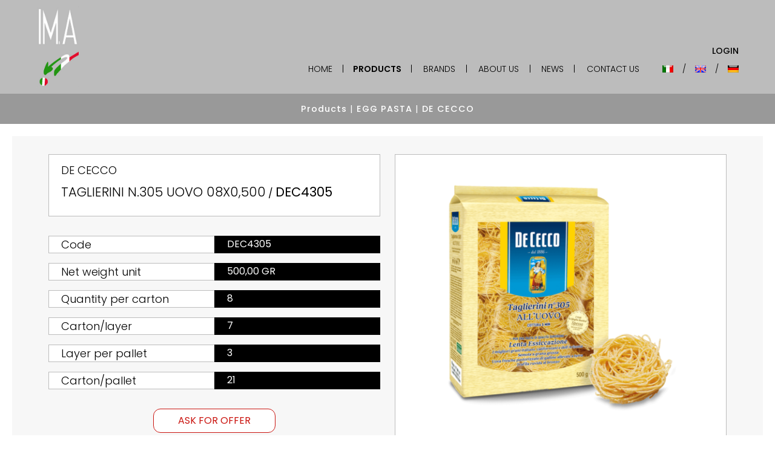

--- FILE ---
content_type: text/html; charset=utf-8
request_url: https://en.imaspa.com/products/pasta-uovo/taglierini-uovo-08x0-500/
body_size: 45996
content:


<!DOCTYPE html>

<html xmlns="http://www.w3.org/1999/xhtml" dir="ltr" lang="en" xml:lang="en" >
<head id="ctl00_Head1"><meta http-equiv="content-type" content="text/html;charset=UTF-8" /> 
    <!--[if IE]>
        <meta http-equiv="X-UA-Compatible" content="IE=EmulateIE9" />
    <![endif]-->
    	
    <title>TAGLIERINI UOVO 08x0,500 | IM.A. S.r.l.</title>  
    <meta name="description" content="TAGLIERINI UOVO 08x0,500" />
    <meta name="robots" content="index, follow" />
    <meta name="DC.Title" xml:lang="EN" lang="EN" content="TAGLIERINI UOVO 08x0,500 | IM.A. S.r.l." />
    <link rel="canonical" href="https://en.imaspa.com/products/pasta-uovo/taglierini-uovo-08x0-500/" />  
    <meta property="og:image" content="https://en.imaspa.com/contenuti/prodotti/DEC4305.png?t=01072025112525" />
    <meta property="og:title" content="TAGLIERINI N.305 UOVO 08x0,500"/>
    <meta property="og:description" content="TAGLIERINI N.305 UOVO 08x0,500"/>
    <meta property="og:url" content="https://en.imaspa.com/products/pasta-uovo/taglierini-uovo-08x0-500/" />
    <meta property="og:site_name" content="IM.A. Spa"/> 
    <meta name="twitter:card" content="summary" />
    <meta name="twitter:title" content="TAGLIERINI N.305 UOVO 08x0,500" />
    <meta name="twitter:description" content="TAGLIERINI N.305 UOVO 08x0,500" />
     
    <meta property="og:type" content="product" />
    
    <meta property="product:price:amount" content="14.40" />
    <meta property="product:price:currency" content="EUR" />
    <meta property="og:availability" content="instock" />
    
    <script type="application/ld+json">
    {
      "@context": "http://schema.org",
      "@type": "Product",
      "image": "https://en.imaspa.com/contenuti/prodotti/DEC4305.png?t=01072025112525",
      "name": "TAGLIERINI N.305 UOVO 08x0,500",
      "description": "TAGLIERINI N.305 UOVO 08x0,500",
      "url": "https://en.imaspa.com/products/pasta-uovo/taglierini-uovo-08x0-500/",
      //Inizio Json Ecommerce
      "offers": {
        "@type": "Offer",
        "availability": "http://schema.org/InStock",
        "price": "14.40",
        "priceCurrency": "EUR",
        "url": "https://en.imaspa.com/products/pasta-uovo/taglierini-uovo-08x0-500/"
      }
      //Fine Json Ecommerce
    }
    </script>
     


    <script>(function(w,d,s,l,i){w[l]=w[l]||[];w[l].push({'gtm.start':
    new Date().getTime(),event:'gtm.js'});var f=d.getElementsByTagName(s)[0],
    j=d.createElement(s),dl=l!='dataLayer'?'&l='+l:'';j.async=true;j.src='https://www.googletagmanager.com/gtm.js?id='+i+dl;f.parentNode.insertBefore(j,f);
    })(window,document,'script','dataLayer','');
    </script>
    <meta name="referrer" content="origin-when-crossorigin" />
    <meta name="msvalidate.01" content="05233519BCCE397559500D2C69B38BB2" />    
    <meta name="geo.position" content="45.915277;12.855887" />
    <meta name="ICBM" content="45.915277, 12.855887" />
    <meta name="viewport" content="width=device-width, user-scalable=yes, initial-scale=1.0, minimum-scale=1.0, maximum-scale=10.0" /><link rel="alternate" hreflang="it" href="https://www.imaspa.com/prodotti/pasta-uovo/taglierini-uovo-08x0-500/" />
<link rel="alternate" hreflang="en" href="https://en.imaspa.com/products/pasta-uovo/taglierini-uovo-08x0-500/" />
<link rel="alternate" hreflang="de" href="https://de.imaspa.com/produkte/pasta-uovo/taglierini-uovo-08x0-500/" />
<link rel="shortcut icon" href="../../../favicon.ico" type="image/x-icon" /><link rel="icon" href="../../../favicon.ico" type="image/x-icon" />
    <script src="https://en.imaspa.com/js/jquery.min.js"></script>  
    <meta name="theme-color" content="#FFFFFF" /></head>
<body class="preload">   
    <noscript><iframe src="https://www.googletagmanager.com/ns.html?id=" height="0" width="0" style="display:none;visibility:hidden"></iframe></noscript>
    <div class="boxCaricamentoCss" style="position: fixed; top: 0; right: 0; bottom: 0; left: 0; padding: 20px; z-index: 999999; background: white; display: -webkit-flex; display: flex; -ms-flex-direction: column; -webkit-flex-direction: column; flex-direction: column; justify-content: center; align-items: center;">
        <img src="https://en.imaspa.com/immagini/logo.jpg" alt="IM.A. S.R.L." style="max-width: 70px; margin-bottom: 20px;" />
        <img src="https://en.imaspa.com/immagini/loading.gif" alt="" />
    </div>
    <div class="freccia-scroll-up"></div>
    <form name="aspnetForm" method="post" action="https://en.imaspa.com/products/pasta-uovo/taglierini-uovo-08x0-500/" id="aspnetForm">
<div>
<input type="hidden" name="__EVENTTARGET" id="__EVENTTARGET" value="" />
<input type="hidden" name="__EVENTARGUMENT" id="__EVENTARGUMENT" value="" />
<input type="hidden" name="__VIEWSTATE" id="__VIEWSTATE" value="rlkHX2ppfPrSNfswYaxCUIH66/YmN1RdukOZl/iI4qTi3l4BVBdhCC2WjSjtfB23hd8V9kdk8QY67xIuwfI7TwhXPIHOLZN044lONbIYqbEyNqa4NDnQvdIOZ+rkiZskVP/+gibzTQfQlhE0A1jaqmBBehyqSQhgVRbxYHJx+whQsQrGwljBuanafh3xA1Oeb8F+JVdV+CRGWTMmV2k5mT2dWV3zp7AwK1+HnZFC9/hlrs40u96EM4hrlogYfNRux9cHna6FKJBp8Of67CIe4jfxpvSkqT2FzG85F5F5WH6PsT274g5hYjHI9PlPmpdbTfscFAJ9O/hEbc1X1RKszHsZCdVDTWZ01UcudzDSMrTI74hkrtGOWwVKX6x8X9toXrxkIRAJSD2tDEUPVlxZjIKGxhh4PdgMZ17OoH7WdtjSkjAjDv82o3V+XJIKZ5lIdXRg4iZdCLyRLUbbh/eQRdbxmfumzr0EAH/z7auCC7vo0fCn5z53EdcRp53lwcQysJR/RKmXppZRBisrMqs8g6/WOYyDO2PMi2goriUZSdEGrXu4bqyfWY8GR8whi311d/gjsCF81SvORglI6pOaIWkD8xRlxgwk8100GoM++BhUvvN5cROGpPORHjAD19zLfz3pb8LIrn9wINxvgzId5QcTabK7kN9m8xk6Zs+la0P0IWtOOyupdaMx0obE4JCvDt5PPjobs70X7ghqVE25O+uFJKHY9U8sPrdK/65+7MImO2u4qro/a/3pYz1tItwPfgLS2q7Hkn8H2AcnzV10xl6pAtw1MUWuRpf/qxIwBvZ1jGrfbYPGLD+XclNJI0uOubZwBjBB94jrSuKoH+F3lOw3j1SmlChZ2N/ZfzUolf+TQ0WcT+fIz8z2ko3wQq56EUX6hNAe36eXwfpMMKaSNHJfYZeO/rKUTdVUC+9614iS1sZc4Ysxj3spgpGY5ZRDTJEWAotx9aUZhgLSJaHgpG0ZHlUcgIEv2/Qlk+UXjyPwEP073Mnx+nPDl2Jrt0dbp18GH9W5RPUoMmHW0Ui6rGTloHEzHrEQ/CkQqvzi9Ee+OfMPkeiTjpefLNt2uufFxf5YwVpndy02IuFmRCOPiI8Gk1yPinfdBwgh4zW7WpE8GrP+nZ/d7ZIrWrJshlyN6Q/ypgV61uXO50VyY4rD+ac/b1lWsPy5DCs5K5UlKgzytfxYNmL1cAvGpl0bbQn6D3DryetKuBpd2/daNZnPYL9F0Pm3jBHaIpAwX8uGTeYBahFt1SaT+vBbzWECw0nXReehcIseTEnNXzSQ+NNie8I1+u4G7lNoWnPcjm4BA36dn4TYhv2zh4J8FcXk/4Zdu6ThqVWe6o1TCCUE7KoTc+dUvbi2sz8SDONzHmqgro52TjsYq7CCD2XSzEJQ7R8RGvVDpwW06S0+uxN1c6Zcvgz+N1G/3ViCGcbt+kODpq1/HAYOBwPPgBK6dNDMATg+0gUhSlW3Qd/dshrDaNQBBgC0CT9SdxoRF0tg1oe4DFZVkvQsUd0aLn5a1KJt9FnTCCqUD8CDJBHpdCjubUfBKZpSt1Dhl6ucKIBdHtq5sMd5Kc8LT5e51YxScz8Dw5k84trwXLK/El/ImtX0mFNB4EakdslelJdp/dCHdADP6T10N1VxQitLugp18IOQHv/0LT4lYRR+y4tQRpTIhQ0l2Nnldq070GzAq3f1QPswlaSUNBjWON7Huu38G3yv+fryGvl/l4oqIlvXnGctOriCHPpKuatuO0Eni/rEjjc3xcPOq5pEK9uRhgLmcgA6wTxvBsh/+j8rWeoIargosJ20iw46Sln1BM/+2JBevTe4AnJ+p/R2ILfRB8M5EK50rgF4W8nQoXEBSXtIj/C+ileYvD1npaz55eL616IR3lSw12Yw4mP/eSoH7sVO/pm3nxrPzkfA5tPZL/JwNm8n9kZx5EzvRWRqWgOIISZ9QU8rpqTXmAohV4Tt9mdbsyD0lfmXlhsETlHsVMXYAWRSD0//Ufxu7B7cW0ngld72E6mVPSKAMosEVnLIP4IKuIlwCX4l+xZ0B+UIReA2GmR+sd49T77Cj4/vI/[base64]/i7lvygpDhjqxw8c64SiXDPZW1pB3M4Qu3FXjjc6KkeYVC3F7OzzxwQHIU8Q1aNIZ+g65VwOzRMHN2slhyjH4MxtwSa5N6MDSs6L3sMeZlVjnI1pNMgj9vqo4/a9EUPNvAApQqayp2gBTRo+LV/hZ+IrQLzgwM386vRXtPN7TXFT5JV5+tvMhHopxieSlygceW7jMYakAJ+clNG/0zFbRUHlVMVivcGls6bs3Pv5CS3fdnhSeb8ZmybpkQdc4clyuFAhLnzi/0TBk/NXfvE/aUHrbVGyz9vQLCArl98RTrRfbjTib0pYouYrm/[base64]/ADdAwDkik8s/CGOaRTKtjk+dnNe1Bw7rOmhSBf+fHrX6Yien8ta2PnHeGIPwapCmKRN+UALRQ8XZtQpbWGjAGP0EanxXChQUY6po8Lj3VA2V0LoRXu6eGW9PhErG+XVTOWn/gpY0Qa0hVdy7ifUr6gn4GztVYoCiDjP50RAI=" />
</div>

<script type="text/javascript">
//<![CDATA[
var theForm = document.forms['aspnetForm'];
if (!theForm) {
    theForm = document.aspnetForm;
}
function __doPostBack(eventTarget, eventArgument) {
    if (!theForm.onsubmit || (theForm.onsubmit() != false)) {
        theForm.__EVENTTARGET.value = eventTarget;
        theForm.__EVENTARGUMENT.value = eventArgument;
        theForm.submit();
    }
}
//]]>
</script>


<script src="https://ajax.aspnetcdn.com/ajax/4.6/1/WebForms.js" type="text/javascript"></script>
<script type="text/javascript">
//<![CDATA[
window.WebForm_PostBackOptions||document.write('<script type="text/javascript" src="/WebResource.axd?d=pynGkmcFUV13He1Qd6_TZKUem_Wkk0mdy0aKk-0grG5xwu-PwH6nOPcGZ-vKhH9_-mB06yoP4kRUNJh0LTfvbQ2&amp;t=638628279619783110"><\/script>');//]]>
</script>



<script src="https://ajax.aspnetcdn.com/ajax/4.6/1/MicrosoftAjax.debug.js" type="text/javascript"></script>
<script type="text/javascript">
//<![CDATA[
(window.Sys && Sys._Application && Sys.Observer)||document.write('<script type="text/javascript" src="/ScriptResource.axd?d=D9drwtSJ4hBA6O8UhT6CQtebYvv-GVOK3DQQ8imNr4JSNwOuhjuPtDuRyOlaX7FmBixmhDzzLprNCUrR7vKESSTsQcsGGCgwSHk-iXZ3EPwnR3dCEoJXeX8lspW3zgMK_m4Yen-v0y_pChaKRPtIjuF7Cp0-CrcQsuC-xZ8eRcA1&t=2a9d95e3"><\/script>');//]]>
</script>

<script type="text/javascript">
//<![CDATA[
if (typeof(Sys) === 'undefined') throw new Error('ASP.NET Ajax client-side framework failed to load.');
//]]>
</script>

<script src="https://ajax.aspnetcdn.com/ajax/4.6/1/MicrosoftAjaxWebForms.debug.js" type="text/javascript"></script>
<script type="text/javascript">
//<![CDATA[
(window.Sys && Sys.WebForms)||document.write('<script type="text/javascript" src="/ScriptResource.axd?d=JnUc-DEDOM5KzzVKtsL1tVkBRqrTGubriY_oyUywRXD6o9SJnRxsMt90o8fe6JrI5w9FXwMFZ00lW_3juDkbxb6nsApdlDw-JE3IzG_e6w6T1iXoDhhPkeT92rTLHZXZKTpK5LGOaaD3X3DSzDVnFbHm9zDyDHerUH4cM_6flcDZpIenwHdlKAiMFcy3OBfj0&t=2a9d95e3"><\/script>');//]]>
</script>

<div>

	<input type="hidden" name="__VIEWSTATEGENERATOR" id="__VIEWSTATEGENERATOR" value="9E8846CC" />
	<input type="hidden" name="__VIEWSTATEENCRYPTED" id="__VIEWSTATEENCRYPTED" value="" />
	<input type="hidden" name="__EVENTVALIDATION" id="__EVENTVALIDATION" value="58yubQUa8YyzMzi8S86pTkp2qh29Fx8aNRoUf14ku74zISmNB+y/SDMQClBIebUoljaDirsDhLHe1hZZx3mmQwMN5AKfMAoLLU2JSSS4KzxnLVHSDwMZ1j7pCiQfq+K2PXqioxtDCFGocABuxlVt8mNipY+HBLqycR5Bi/yuR9GoxtapMCclS6EhWE+QTly6thS4fTPBSUmLWZziul96Oh3SdQKrwwHzU/SW+Z3mPMc3ZJP/aNiqvBySvof7b6RS" />
</div>
        <script type="text/javascript">
//<![CDATA[
Sys.WebForms.PageRequestManager._initialize('ctl00$ScriptManager1', 'aspnetForm', ['tctl00$cphCorpo$UpdatePanel1',''], [], [], 90, 'ctl00');
//]]>
</script>

        <div id="ctl00_UpdateProgress1" style="display:none;">
	<div id="loading"><img src="https://en.imaspa.com/immagini/loading.gif" alt="" id="loadingLink" /></div>
</div>
        
        <header>
        <div>
            <script>
                $(function () {
                    var $header = $('.header').clone();
                    $header.addClass('header-fixed');
                    $header.appendTo($('.header').parent());
                });
                var rimpicciolisciHeader = 150;
                $(window).scroll(function () {
                    var offsetTop = $(document).scrollTop();
                    if (offsetTop > rimpicciolisciHeader) {
                        $('.header-fixed').addClass('header-fixed-scroll');
                    } else {
                        $('.header-fixed').removeClass('header-fixed-scroll');
                    }
                });
            </script>
            <div class="header">
                <div class="contenitore-logo">
                    <a href="https://en.imaspa.com/" class="logo"><img src="https://en.imaspa.com/immagini/logo.jpg?v=2025-07-01" alt="IM.A. S.R.L." /></a>
                </div>
            
                <div class="contenitore-menu">
                    <nav class="menu">
                        <div class="voceMenu voceMenu0 "><a href="https://en.imaspa.com/home/" data-text="Home">Home</a></div><div class="voceMenu voceMenuSeparatore">|</div><div class="voceMenu voceMenu0  voceMenuAttiva"><a href="https://en.imaspa.com/products/" data-text="Products">Products</a></div><div class="voceMenu voceMenuSeparatore">|</div><div class="voceMenu voceMenu0 "><a href="https://en.imaspa.com/marchi/" data-text="Brands">Brands</a></div><div class="voceMenu voceMenuSeparatore">|</div><div class="voceMenu voceMenu0 "><a href="https://en.imaspa.com/chi-siamo/" data-text="About Us">About Us</a></div><div class="voceMenu voceMenuSeparatore">|</div><div class="voceMenu voceMenu0 "><a href="https://en.imaspa.com/news/" data-text="News">News</a></div><div class="voceMenu voceMenuSeparatore">|</div><div class="voceMenu voceMenu0 "><a href="https://en.imaspa.com/contact-us/" data-text="Contact Us">Contact Us</a></div>
                    </nav>
                </div>
                
                <a class="mostraMenuPiccolo">
                    <span></span>
                    <span></span>
                    <span></span>
                    <span></span>
                </a>

                <div class="contenitore-login-lingue">
                    
                    <div class="contenitore-login">
                        
                        
                        <div id="ctl00_pnlLogin1" class="ecommerceMaster">
	 
                            <span class="ecommerceMasterButton ecommerceMasterVoce">
                                <a id="ctl00_lkbLogin1" href="javascript:__doPostBack(&#39;ctl00$lkbLogin1&#39;,&#39;&#39;)">Login</a>
                            </span>
                        
</div> 
                    </div>
                    

                                     
                    <div class="contenitore-lingue">
                        <span id="ctl00_dlLingue1" class="lingue"><span class="lingua">
                                
                                
                                <a id="ctl00_dlLingue1_ctl00_lkb1" title="Italiano" class="bandiera cambia-lingua bandiera-it" href="javascript:__doPostBack(&#39;ctl00$dlLingue1$ctl00$lkb1&#39;,&#39;&#39;)"></a>
                                
                            </span><span><span class="separatore">/</span></span><span class="lingua">
                                
                                <span id="ctl00_dlLingue1_ctl02_lb1" title="English" class="bandiera linguaAttiva bandiera-en"></span>
                                
                                
                            </span><span><span class="separatore">/</span></span><span class="lingua">
                                
                                
                                <a id="ctl00_dlLingue1_ctl04_lkb1" title="Deutsch" class="bandiera cambia-lingua bandiera-de" href="javascript:__doPostBack(&#39;ctl00$dlLingue1$ctl04$lkb1&#39;,&#39;&#39;)"></a>
                                
                            </span></span>
                    </div>
                    
                </div>
            </div>

            <div class="menuPiccolo">
                <nav class="contenitore-menu-lingue">
                    <div class="menu">
                        <div class="voceMenu voceMenu0 "><a href="https://en.imaspa.com/home/" data-text="Home">Home</a></div><div class="voceMenu voceMenuSeparatore">|</div><div class="voceMenu voceMenu0  voceMenuAttiva"><a href="https://en.imaspa.com/products/" data-text="Products">Products</a></div><div class="voceMenu voceMenuSeparatore">|</div><div class="voceMenu voceMenu0 "><a href="https://en.imaspa.com/marchi/" data-text="Brands">Brands</a></div><div class="voceMenu voceMenuSeparatore">|</div><div class="voceMenu voceMenu0 "><a href="https://en.imaspa.com/chi-siamo/" data-text="About Us">About Us</a></div><div class="voceMenu voceMenuSeparatore">|</div><div class="voceMenu voceMenu0 "><a href="https://en.imaspa.com/news/" data-text="News">News</a></div><div class="voceMenu voceMenuSeparatore">|</div><div class="voceMenu voceMenu0 "><a href="https://en.imaspa.com/contact-us/" data-text="Contact Us">Contact Us</a></div>
                    </div>

                    <div class="contenitore-lingue">
                        <span id="ctl00_dlLingue2" class="lingue"><span class="lingua">
                                
                                
                                <a id="ctl00_dlLingue2_ctl00_lkb2" title="Italiano" class="bandiera cambia-lingua bandiera-it" href="javascript:__doPostBack(&#39;ctl00$dlLingue2$ctl00$lkb2&#39;,&#39;&#39;)"></a>
                                
                            </span><span><span class="separatore">/</span></span><span class="lingua">
                                
                                <span id="ctl00_dlLingue2_ctl02_lb2" title="English" class="bandiera linguaAttiva bandiera-en"></span>
                                
                                
                            </span><span><span class="separatore">/</span></span><span class="lingua">
                                
                                
                                <a id="ctl00_dlLingue2_ctl04_lkb2" title="Deutsch" class="bandiera cambia-lingua bandiera-de" href="javascript:__doPostBack(&#39;ctl00$dlLingue2$ctl04$lkb2&#39;,&#39;&#39;)"></a>
                                
                            </span></span>
                    </div>

                    
                    <div class="contenitore-login">
                        
                        
                        <div id="ctl00_pnlLogin2" class="ecommerceMaster">
	 
                            <span class="ecommerceMasterButton ecommerceMasterVoce">
                                <a id="ctl00_lkbLogin2" href="javascript:__doPostBack(&#39;ctl00$lkbLogin2&#39;,&#39;&#39;)">Login</a>
                            </span>
                        
</div> 
                    </div>
                    


                </nav>
            </div>
            
        </div>
        </header>
        
        <script>
            var eseguiResizeTestata;
            const mq1280 = window.matchMedia("(max-width: 1279px)");
            const mq480 = window.matchMedia("(max-width: 479px)");
            $(document).ready(function () {
                $(window).on('resize', function () {
                    ImpostaAltezzaTestata();
                    clearTimeout(eseguiResizeTestata);
                    eseguiResizeTestata = setTimeout(ImpostaAltezzaTestata, 100);
                });
                ImpostaAltezzaTestata();
            });

            function ImpostaAltezzaTestata() {
                var vpWidth = $(window).width();
                var height = 589;
                var minHeight = 480;
                var minHeightGooglemap = 480;
                //var minHeightRichiediInformazioni = 240;

                var $testataHome = $('.testata-home');
                if ($testataHome.length) {
                    var $testataGrande = $('.testata-home.testata-grande');
                    if ($testataGrande.length && $testataGrande.is(':visible')) {
                        var immagini = $($testataGrande[0]).find('.immagineAnimazione');
                        height = 589;
                        var proporzione = 1920 / height;

                        var width = parseInt($($testataGrande[0]).css('width'));
                        vpWidth = width;

                        height = width / proporzione;
                        if (height < minHeight)
                            height = minHeight;

                        $($testataGrande[0]).css({ 'height': height });
                        $.each($(immagini), function (i, el) {
                            $(el).css({ 'height': height });
                        });
                    }
                    var $testataMobile = $('.testata-home.testata-mobile');
                    if ($testataMobile.length && $testataMobile.is(':visible')) {
                        var immagini = $($testataMobile[0]).find('.immagineAnimazione');
                        height = 480;
                        var proporzione = 480 / height;

                        var width = parseInt($($testataMobile[0]).css('width'));
                        vpWidth = width;

                        height = width / proporzione;

                        $($testataMobile[0]).css({ 'height': height });
                        $.each($(immagini), function (i, el) {
                            $(el).css({ 'height': height });
                        });
                    }
                }

                var $testataInterna = $('.testata-interna');
                if ($testataInterna.length) {
                    var immagini = $($testataInterna[0]).find('.immagineAnimazione');
                    height = 589;
                    var proporzione = 1920 / height;

                    var width = parseInt($($testataInterna[0]).css('width'));
                    vpWidth = width;

                    height = width / proporzione;
                    if (height < minHeight)
                        height = minHeight;

                    $($testataInterna[0]).css({ 'height': height });
                    $.each($(immagini), function (i, el) {
                        $(el).css({ 'height': height });
                    });
                }

                var $googlemap = $('.googlemap');
                if ($googlemap.length) {
                    var height = 589;
                    //if (mq1280.matches) {
                    //    height = 480;
                    //}
                    var proporzione = 1920 / height;

                    var width = parseInt($($googlemap[0]).css('width'));
                    vpWidth = width;

                    height = width / proporzione;
                    if (height < minHeightGooglemap)
                        height = minHeightGooglemap;

                    $($googlemap[0]).css('height', height);
                }

                //var paddingMenuPiccolo = parseInt($('.menuPiccolo').css('padding-top')) + parseInt($('.menuPiccolo').css('padding-bottom'));
                //$('.menuPiccolo').height(height - paddingMenuPiccolo);

                if (!mq1280.matches && $('.menuPiccolo').is(':visible')) {
                    $('.menuPiccolo').hide();
                    $('.mostraMenuPiccolo').removeClass('menuOpen menuHover');
                }

                //$('.contenitore-menu-grande .voceMenuConSottomenu').each(function (i, el) {
                //    var voceMenuWidth = $(el).width();
                //    var maxWidth = voceMenuWidth;
                //    var padding = parseInt($($(el).find('.sottomenu')[0]).css('padding-left'));
                //    $(el).find('.sottomenu .voceMenu').each(function (i2, el2) {
                //        if ($(el2).width() + 2 * padding > maxWidth)
                //            maxWidth = $(el2).width() + 2 * padding;
                //    });
                //    var left = -1 * (maxWidth - voceMenuWidth) / 2;
                //    $(el).find('.sottomenu').css({ 'left': left });
                //});
            }
        </script>
            
        <div class="contenitore-testata">
            
            
            
            
        </div>

        <div class="corpo"> 
            
            
    
    <div class="testata-prodotto">
        <div>
            <a href="https://en.imaspa.com/products/">Products</a>
            <span>|</span>
            <a href="https://en.imaspa.com/products/pasta-uovo/?filtro=true&c=45">EGG PASTA</a>
            
                <span>|</span>
                <a href="https://en.imaspa.com/products/?filtro=true&m=8">DE CECCO</a>
            
        </div>
    </div>

    <div class="contenitore contenitore-prodotto"><div>
        
        <div class="dettaglio-prodotto">

        <div class="prodotto">  
            
            
            <div class="dati-principali">
                <table>
                    <tr>
                        <td class="sx">
                        
                            <div class="marchio-prodotto">
                            
                                
                                    <h2>DE CECCO</h2>
                                
                        
                                

                                <div class="titolo-prodotto">
                                    <h1 class="titolo" itemprop="name">TAGLIERINI N.305 UOVO 08x0,500</h1>
                                    /
                                    <span id="ctl00_cphCorpo_lbCodice">DEC4305</span>
                                </div>
                            
                            </div>

                            
                            <div id="ctl00_cphCorpo_pnlDatiPrincipali" class="dati">
	
                            
                                
                                    <table>
                                        <tr>
                                            <td class="campo">
                                                <h4>Code</h4>
                                            </td>
                                            <td class="valore">
                                                DEC4305
                                            </td>
                                        </tr>
                                    </table>

                                
                                
                                    <table>
                                        <tr>
                                            <td class="campo">
                                                <h4>Net weight unit</h4>
                                            </td>
                                            <td class="valore">
                                                500,00 GR
                                            </td>
                                        </tr>
                                    </table>

                                
                                
                                    <table>
                                        <tr>
                                            <td class="campo">
                                                <h4>Quantity per carton</h4>
                                            </td>
                                            <td class="valore">
                                                8
                                            </td>
                                        </tr>
                                    </table>

                                
                                
                                    <table>
                                        <tr>
                                            <td class="campo">
                                                <h4>Carton/layer</h4>
                                            </td>
                                            <td class="valore">
                                                7
                                            </td>
                                        </tr>
                                    </table>

                                
                                
                                    <table>
                                        <tr>
                                            <td class="campo">
                                                <h4>Layer per pallet</h4>
                                            </td>
                                            <td class="valore">
                                                3
                                            </td>
                                        </tr>
                                    </table>

                                
                                
                                    <table>
                                        <tr>
                                            <td class="campo">
                                                <h4>Carton/pallet</h4>
                                            </td>
                                            <td class="valore">
                                                21
                                            </td>
                                        </tr>
                                    </table>

                                
                            
</div>
                        
                             
                            <div id="ctl00_cphCorpo_UpdatePanel1">
	
                            
                            
</div>
                             
                            
                                <div class="ecommerce">
                                    <div class="pre-ordina">
                                        <span>
                                            <a id="ctl00_cphCorpo_lkbNoLogin" class="btAcquista" href="javascript:__doPostBack(&#39;ctl00$cphCorpo$lkbNoLogin&#39;,&#39;&#39;)">Ask for offer</a>
                                        </span>
                                    </div>
                                </div>
                            
                        </td>
                        <td class="dx">
                            <span class="immagine">
                                
                                
                                <a id="ctl00_cphCorpo_hlImmagine" title="TAGLIERINI N.305 UOVO 08x0,500" data-fancybox="immagini" data-caption="" href="https://en.imaspa.com/contenuti/prodotti/DEC4305_o.png?t=01072025112524"><img id="ctl00_cphCorpo_imgImmagine" title="TAGLIERINI N.305 UOVO 08x0,500" src="https://en.imaspa.com/contenuti/prodotti/DEC4305.png?t=01072025112525" alt="TAGLIERINI N.305 UOVO 08x0,500" /></a>
                            </span>
                            
                        </td>
                    </tr>
                </table>
            </div>
 
            <div id="ctl00_cphCorpo_pnlAltriDati" class="altri-dati">
	

                <script type="text/javascript">
                    $(function () {
                        $('.linguetta').bind('click', function (e) {
                            ClickLinguetta($(this));
                        });
                    });
                    function ClickLinguetta($el) {
                        if (!$el.hasClass('attivo')) {
                            var dataId = $el.attr('data-id');
                            $('.linguette').find('.linguetta').removeClass('attivo');
                            $el.addClass('attivo');
                            $('.altri-dati').find('.scheda').removeClass('attivo');
                            $('.altri-dati').find('.scheda[data-id="' + dataId + '"]').addClass('attivo');
                        }
                    }
                </script>
            
                <div class="linguette bordo-linguette">
                    <label class="linguetta dati-prodotto attivo" data-id="dati-prodotto">Product sheet</label>
                    
                </div>
                <div class="linguette">
                    <label class="linguetta dati-prodotto attivo" data-id="dati-prodotto">Product sheet</label>
                    
                </div>

                <div id="ctl00_cphCorpo_pnlDatiProdotto" class="scheda dati-prodotto attivo" data-id="dati-prodotto">
		
                    
                                
                            <table>
                                <tr>
                                    <td class="campo">
                                        Shelf life
                                    </td>
                                    <td class="valore">
                                        36 M
                                    </td>
                                </tr>
                            </table>

                        
                                
                            <table>
                                <tr>
                                    <td class="campo">
                                        Net weight per unit
                                    </td>
                                    <td class="valore">
                                        4,00 Kg
                                    </td>
                                </tr>
                            </table>

                        
                                
                            <table>
                                <tr>
                                    <td class="campo">
                                        Gross weight per unit
                                    </td>
                                    <td class="valore">
                                        4,50 Kg
                                    </td>
                                </tr>
                            </table>

                        
                                
                            <table>
                                <tr>
                                    <td class="campo">
                                        EAN product
                                    </td>
                                    <td class="valore">
                                        8001250253057
                                    </td>
                                </tr>
                            </table>

                        
                                
                            <table>
                                <tr>
                                    <td class="campo">
                                        EAN carton
                                    </td>
                                    <td class="valore">
                                        08001250011022
                                    </td>
                                </tr>
                            </table>

                        
                                
                            <table>
                                <tr>
                                    <td class="campo">
                                        Language
                                    </td>
                                    <td class="valore">
                                        IT-DE-GB-F
                                    </td>
                                </tr>
                            </table>

                        
                
	</div>

                

            
</div>

        </div>
        </div>
    </div></div>

            
        </div>

        <footer>
            <div class="footer">
                <div class="vcard address-vcard">

                    <div class="logo">
                        <img src="https://en.imaspa.com/immagini/logo.jpg?v=2025-07-01" alt="IM.A. S.R.L." />
                    </div>
                
                    <div class="contatti">
                        <div class="telbox voceAnagrafica"><span class="tel"><a href="tel:+390434833831">+39.0434.833831</a></span></div>
                        <div class="faxbox voceAnagrafica"><span class="fax">+39.0434.875372</span></div>
                        <div class="voceAnagrafica">P.IVA 01248210930</div>
                        <div class="voceAnagrafica"><a href="mailto:info@imaspa.com" class="email">info@imaspa.com</a></div>
                    </div>

                    <div class="azienda">
                        <div class="org voceAnagrafica">IM.A. S.R.L.</div>
                        <div class="adr voceAnagrafica">
                            <span class="street-address">Piazza del Popolo, 47/3</span><br />
                            <span class="postal-code">33078</span> - <span class="locality">San Vito</span><br />
                            <span class="locality">al Tagliamento</span> (<span class="region">PN</span>) 
                        </div>
                    </div>

                    <div class="magazzino">
                        <div class="org voceAnagrafica">Magazzino</div>
                        <div class="adr voceAnagrafica">
                            <span class="street-address">Via Tolmezzo, 13</span><br />
                            <span class="postal-code">33078</span> - <span class="locality">San Vito</span><br />
                            <span class="locality">al Tagliamento</span> (<span class="region">PN</span>) 
                        </div>
                    </div>

                    <div class="sede-produttiva">
                        <div class="org voceAnagrafica">Torrefazione</div>
                        <div class="adr voceAnagrafica">
                            <span class="street-address">Via Buja, 4</span><br />
                            <span class="postal-code">33078</span> - <span class="locality">San Vito</span><br />
                            <span class="locality">al Tagliamento</span> (<span class="region">PN</span>) 
                        </div>
                    </div>
                
                    <div class="pepe-caffe">
                        <a href="https://www.pepecaffe.it/" target="_blank" class="logo"><img src="https://en.imaspa.com/immagini/pepe.png?v=2025-07-01" alt="Pepé" /></a>
                    </div>
                
                </div>
                
                <div class="links">
                    <div class="voceAnagrafica"><a href="https://en.imaspa.com/informative/">Informative</a></div>
                    <span class="separatore"> / </span>
                    <div class="voceAnagrafica"><a href="https://en.imaspa.com/privacy/">Privacy Policy</a></div>
                    <span class="separatore"> / </span>
                    <div class="voceAnagrafica"><a href="https://en.imaspa.com/cookie/">Cookie Policy</a></div>
                    <span class="separatore"> / </span>
                    

                    <div class="voceAnagrafica"><a href="https://en.imaspa.com/credits/">Credits</a></div>
                    <span class="separatore ultimo"> / </span>
                    <span class="copyright">Copyright 2026</span>
                </div>

                

            </div>
        </footer> 

                
        <link rel="preconnect" href="https://fonts.googleapis.com" />
        <link rel="preconnect" href="https://fonts.gstatic.com" crossorigin />
        <link href="https://fonts.googleapis.com/css2?family=Poppins:ital,wght@0,100;0,200;0,300;0,400;0,500;0,600;0,700;1,100;1,200;1,300;1,400;1,500;1,600;1,700&display=swap" rel="stylesheet" />
        <link href='https://fonts.googleapis.com/css?family=Pacifico' rel='stylesheet' type='text/css' />
        <link href="https://en.imaspa.com/css/stili.min.css?v=2025-07-01" rel="stylesheet" type="text/css" />
        
        <script type="text/javascript">
            var offsetTopPxFadeFrecciaScrollUp = 100;
            var durationMsFadeFrecciaScrollUp = 200;
            var durationMsScrollTop = 400;
            $(function () {
                ImpostaFrecciaScrollUp();
                $('.freccia-scroll-up').on('click', function (e) {
                    e.preventDefault();
                    $("html, body").animate({ scrollTop: "0" }, durationMsScrollTop);
                });
                GestisciApriChiudiElenco();
            });
            $(window).scroll(function () {
                ImpostaFrecciaScrollUp();
            });
            function ImpostaFrecciaScrollUp() {
                var offsetTop = $(document).scrollTop();
                if (offsetTop < offsetTopPxFadeFrecciaScrollUp)
                    $('.freccia-scroll-up').fadeOut(durationMsFadeFrecciaScrollUp);
                else
                    $('.freccia-scroll-up').fadeIn(durationMsFadeFrecciaScrollUp);
            }
            function GestisciApriChiudiElenco() {
                $('.apri-chiudi-elenco').on('click', function (e) {
                    e.preventDefault();
                    var $this = $(this);
                    $this.toggleClass('elenco-aperto');
                    $this.parent().find('.elenco').slideToggle();
                });
            }
        </script>

        
    
	<script src="https://en.imaspa.com/js/fancybox/jquery.fancybox.min.js"></script>
	<link rel="stylesheet" type="text/css" href="https://en.imaspa.com/js/fancybox/jquery.fancybox.min.css" />
    <script>
       function pageLoad() {
            $(".fancybox").fancybox();
       };
    </script>
    
    
    <script>
        function pageLoad() {
            var modulo_ordinabile = parseInt('1');

            $("#QuantitaMeno").click(function (event) {
                event.preventDefault();
                var n = parseInt($("#ctl00_cphCorpo_tbQuantita").val()) - modulo_ordinabile;
            if (!isNaN(n) && n > 0)
                $("#ctl00_cphCorpo_tbQuantita").val(n);
            else
                $("#ctl00_cphCorpo_tbQuantita").val(0);
        });
        $("#QuantitaPiu").click(function (event) {
            event.preventDefault();
            var n = parseInt($("#ctl00_cphCorpo_tbQuantita").val()) + modulo_ordinabile;
            if (!isNaN(n) && n > 0)
                $("#ctl00_cphCorpo_tbQuantita").val(n);
            else
                $("#ctl00_cphCorpo_tbQuantita").val(0);
        });
        };
    </script>
    

        <script>
        <!--
        //<![CDATA[
        $(document).ready(function () {
            $("body").removeClass("preload");
            $(".mostraMenuPiccolo").click(function (e) {
                $(this).toggleClass("menuOpen");
                $(".menuPiccolo").slideToggle();
            }).mouseover(function (e) {
                $(this).addClass("menuHover");
            }).mouseleave(function (e) {
                $(this).removeClass("menuHover");
            });
            $(".zoom-immagine").mouseover(function (e) {
                $(this).addClass("zoom-immagine-hover");
            }).mouseleave(function (e) {
                $(this).removeClass("zoom-immagine-hover");
            });
            $(".menuPiccolo div.voceMenuConSottomenu > a").click(function (e) {
                e.preventDefault();
                var voceMenu = $(this).parent(), sottoMenu = voceMenu.children("div.sottomenu"), apertura = !sottoMenu.is(":visible");
                //Se sto aprendo una voce non attiva, assegno alla voce di menu la classe cliccato e attivo
                if (apertura && !voceMenu.hasClass("voceMenuAttiva"))
                    voceMenu.addClass("voceMenuAttiva").addClass("voceMenuCliccata");
                //Se sto chiudendo una voce con la classe cliccato, gliela rimuovo assieme ad attivo
                if (!apertura && voceMenu.hasClass("voceMenuCliccata"))
                    voceMenu.removeClass("voceMenuAttiva").removeClass("voceMenuCliccata");
                sottoMenu.slideToggle();
                //Chiudo gli altri sottomenu
                $.each(voceMenu.siblings("div.voceMenuConSottomenu"), function (index, value) {
                    var altraVoceMenu = $(this), altroSottoMenu = altraVoceMenu.children("div.sottomenu");
                    if (altraVoceMenu.hasClass("voceMenuCliccata"))
                        altraVoceMenu.removeClass("voceMenuAttiva").removeClass("voceMenuCliccata");
                    altroSottoMenu.slideUp();
                });
            });
            //Nel menu grande disabilito i click che aprono il sottomenu sui dispositivi touch
            try {
                document.createEvent("TouchEvent");
                $(".menu div.voceMenuConSottomenu > a").click(function (e) { e.preventDefault(); });
            } catch (error) {   }
        });
        //]]>    
        //-->
        </script>
        <script type="application/ld+json">
	    { 	
		    "@context" : "https://schema.org",
  		    "@type" : 	 "Organization",
		    "name":		 "IM.A. S.R.L.",
		    "legalName": "IM.A. S.R.L.",
		    "email":	 "info@imaspa.com",
		    "telephone": "+39.0434.833831",
		    "faxNumber": "+39.0434.875372",
		    "taxID":	 "01248210930",
		    "vatID":	 "01248210930",
  		    "url" : 	 "https://en.imaspa.com/",
  		    "logo" : 	 "https://en.imaspa.com/immagini/logo.jpg?v=2025-07-01",
  		    "image" : 	 "https://en.imaspa.com/immagini/logo.jpg?v=2025-07-01",
            "address":   [{
						    "@type": "PostalAddress",
						    "addressLocality": "San Vito al Tagliamento",
						    "addressRegion": "PN",
						    "postalCode": "33078",
						    "streetAddress": "Piazza del Popolo, 47/3",
						    "addressCountry": "IT"
					    }]	
	    }
        </script>
    

<script type="text/javascript">
//<![CDATA[
Sys.Application.add_init(function() {
    $create(Sys.UI._UpdateProgress, {"associatedUpdatePanelId":null,"displayAfter":500,"dynamicLayout":true}, null, null, $get("ctl00_UpdateProgress1"));
});
//]]>
</script>
</form>
</body>
</html>
